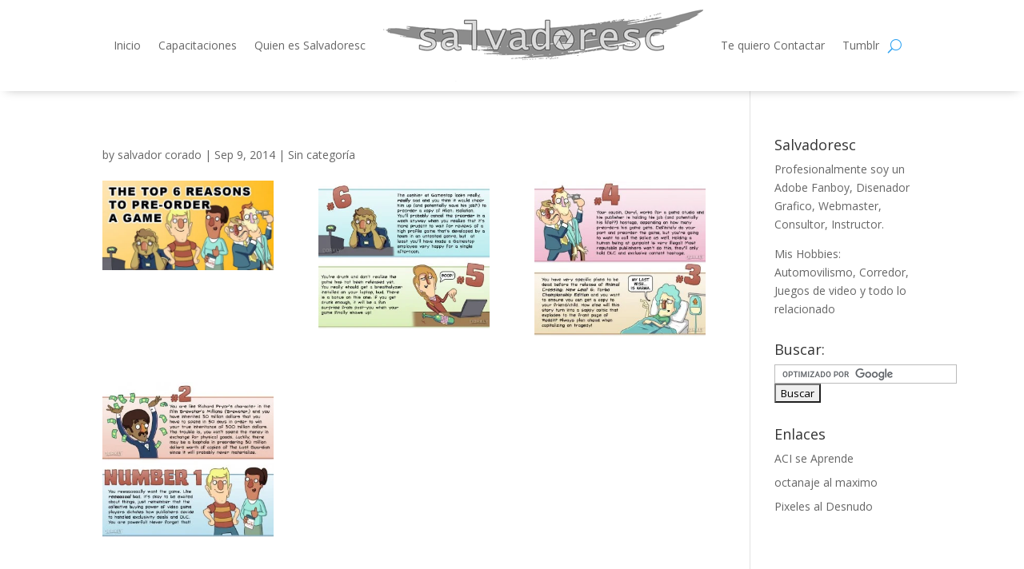

--- FILE ---
content_type: text/html; charset=utf-8
request_url: https://www.google.com/recaptcha/api2/aframe
body_size: 117
content:
<!DOCTYPE HTML><html><head><meta http-equiv="content-type" content="text/html; charset=UTF-8"></head><body><script nonce="8pWW-oeh9Jo7wwzS5cD_VA">/** Anti-fraud and anti-abuse applications only. See google.com/recaptcha */ try{var clients={'sodar':'https://pagead2.googlesyndication.com/pagead/sodar?'};window.addEventListener("message",function(a){try{if(a.source===window.parent){var b=JSON.parse(a.data);var c=clients[b['id']];if(c){var d=document.createElement('img');d.src=c+b['params']+'&rc='+(localStorage.getItem("rc::a")?sessionStorage.getItem("rc::b"):"");window.document.body.appendChild(d);sessionStorage.setItem("rc::e",parseInt(sessionStorage.getItem("rc::e")||0)+1);localStorage.setItem("rc::h",'1769000257512');}}}catch(b){}});window.parent.postMessage("_grecaptcha_ready", "*");}catch(b){}</script></body></html>

--- FILE ---
content_type: text/css
request_url: https://salvadoresc.com/wp-content/themes/Divi-child/salvadoresc-custom-styles.css?ver=1.0.0
body_size: 244
content:
	.variedades-grid {
    display: flex;
    flex-wrap: wrap;
    gap: 20px; /* Espacio entre columnas */
}

.variedad-col {
    flex: 1 1 calc(33.333% - 20px); /* 3 columnas con espacio entre ellas */
    box-sizing: border-box;
    background-color: #fafafa;
    border-radius: 12px 12px 12px 12px;
    overflow: hidden;
    border-width: 1px;
    border-color: #666666;
    padding-top: 24px !important;
    padding-right: 24px !important;
    padding-bottom: 24px !important;
    padding-left: 24px !important;
    border-style: solid;
}

.variedad-imagen {
    border-radius: 250px;
    width: 250px;
    height: 250px;
    overflow: hidden;
    margin: auto;
}

.variedad-imagen img {
    max-width: 100%;
    width: 100%;
    height: auto;
    display: block;
}

.variedad-nombre {
    margin-top: 10px;
    font-size: 1.2em;
}

.variedad-descripcion {
    margin-top: 10px;
    font-size: 0.9em;
    line-height: 1.5;
}

/* Estilos responsivos */
@media (max-width: 768px) {
    .variedad-col {
        flex: 1 1 calc(50% - 20px); /* 2 columnas en tablets */
    }
}

@media (max-width: 480px) {
    .variedad-col {
        flex: 1 1 100%; /* 1 columna en móviles */
    }
}

--- FILE ---
content_type: application/x-javascript
request_url: https://salvadoresc.com/wp-content/themes/Divi-child/js/salvadoresc-custom-script.js?ver=1.0.0
body_size: 11
content:
/* custom js */





jQuery(document).ready(function($) {




//hide carrousell controls if there is only one
	$('#heroslider .carousel-inner').each(function() {
		if ($(this).children('div').length === 1) {
			$(this).siblings('#heroslider .carousel-indicators, #heroslider .carousel-control-prev, #heroslider .carousel-control-next').hide();
		}
	});



















}); // jquery document ready